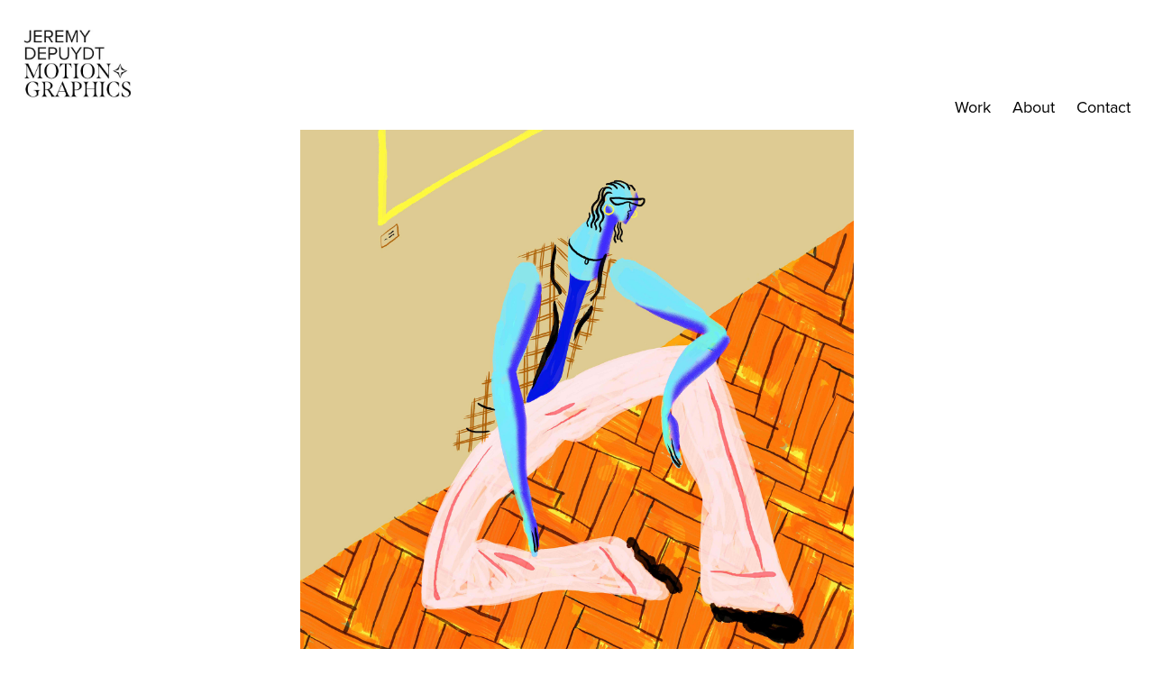

--- FILE ---
content_type: text/html; charset=utf-8
request_url: https://jeremy-depuydt.com/personal-illustrations
body_size: 2659
content:
<!DOCTYPE HTML>
<html lang="en-US">
<head>
  <meta charset="UTF-8" />
  <meta name="viewport" content="width=device-width, initial-scale=1" />
      <meta name="keywords"  content="personal" />
      <meta name="description"  content="My really personal work" />
      <meta name="twitter:card"  content="summary_large_image" />
      <meta name="twitter:site"  content="@AdobePortfolio" />
      <meta  property="og:title" content="Jérémy Depuydt - PERSONAL ILLUSTRATIONS" />
      <meta  property="og:description" content="My really personal work" />
      <meta  property="og:image" content="https://cdn.myportfolio.com/338c0c13-bbcd-42dc-88f5-35badede0dd6/8bc915cf-088a-44a8-b10e-06abaef128aa_rwc_0x0x4500x3518x4500.jpg?h=2033d0ab83564c994a0069d57d4396fd" />
      <link rel="icon" href="[data-uri]"  />
      <link rel="stylesheet" href="/dist/css/main.css" type="text/css" />
      <link rel="stylesheet" href="https://cdn.myportfolio.com/338c0c13-bbcd-42dc-88f5-35badede0dd6/648fa221c61eb28f69994d45b27a5edb1757002623.css?h=f461e65847db455c7c92c6db97d1e329" type="text/css" />
    <link rel="canonical" href="https://jeremy-depuydt.com/personal-illustrations" />
      <title>Jérémy Depuydt - PERSONAL ILLUSTRATIONS</title>
    <script type="text/javascript" src="//use.typekit.net/ik/[base64].js?cb=35f77bfb8b50944859ea3d3804e7194e7a3173fb" async onload="
    try {
      window.Typekit.load();
    } catch (e) {
      console.warn('Typekit not loaded.');
    }
    "></script>
</head>
  <body class="transition-enabled">  <div class='page-background-video page-background-video-with-panel'>
  </div>
  <div class="js-responsive-nav">
    <div class="responsive-nav">
      <div class="close-responsive-click-area js-close-responsive-nav">
        <div class="close-responsive-button"></div>
      </div>
          <div class="nav-container">
            <nav data-hover-hint="nav">
                <div class="gallery-title"><a href="/work" >Work</a></div>
      <div class="page-title">
        <a href="/about" >About</a>
      </div>
      <div class="page-title">
        <a href="/contact" >Contact</a>
      </div>
            </nav>
          </div>
    </div>
  </div>
  <div class="site-wrap cfix js-site-wrap">
    <div class="site-container">
      <div class="site-content e2e-site-content">
        <header class="site-header">
          <div class="logo-container">
              <div class="logo-wrap" data-hover-hint="logo">
                    <div class="logo e2e-site-logo-text logo-image has-rollover ">
    <a href="/work" class="image-normal image-link">
      <img src="https://cdn.myportfolio.com/338c0c13-bbcd-42dc-88f5-35badede0dd6/fd5b4c6f-91af-4418-bbd4-e896ab9b9d21_rwc_0x0x335x222x4096.JPG?h=b99b6e8eb3fc145cee2d14a91122cad2" alt="JEREMY DEPUYDT- MOTION✧ GRAPHICS">
    </a>
    <a href="/work" class="image-rollover image-link">
      <img src="https://cdn.myportfolio.com/338c0c13-bbcd-42dc-88f5-35badede0dd6/56576fa3-2086-4449-8cc1-1e846fa1fd0a_rwc_0x0x335x222x4096.JPG?h=a58531fbf10599b0226b1e1d8f382a41" alt="JEREMY DEPUYDT- MOTION✧ GRAPHICS">
    </a>
</div>
              </div>
  <div class="hamburger-click-area js-hamburger">
    <div class="hamburger">
      <i></i>
      <i></i>
      <i></i>
    </div>
  </div>
          </div>
              <div class="nav-container">
                <nav data-hover-hint="nav">
                <div class="gallery-title"><a href="/work" >Work</a></div>
      <div class="page-title">
        <a href="/about" >About</a>
      </div>
      <div class="page-title">
        <a href="/contact" >Contact</a>
      </div>
                </nav>
              </div>
        </header>
        <main>
  <div class="page-container" data-context="page.page.container" data-hover-hint="pageContainer">
    <section class="page standard-modules">
      <div class="page-content js-page-content" data-context="pages" data-identity="id:p649f56b231f7096d705029ea79063871ffd66e7b6bb7027d4f97d">
        <div id="project-canvas" class="js-project-modules modules content">
          <div id="project-modules">
              
              <div class="project-module module image project-module-image js-js-project-module"  style="padding-top: px;
padding-bottom: px;
  width: 50%;
">

  

  
     <div class="js-lightbox" data-src="https://cdn.myportfolio.com/338c0c13-bbcd-42dc-88f5-35badede0dd6/02f2d816-48d4-4aaf-bb92-9432ff3289e4.jpg?h=bbf00a4940360c9d85f966f441413d08">
           <img
             class="js-lazy e2e-site-project-module-image"
             src="[data-uri]"
             data-src="https://cdn.myportfolio.com/338c0c13-bbcd-42dc-88f5-35badede0dd6/02f2d816-48d4-4aaf-bb92-9432ff3289e4_rw_3840.jpg?h=d7d5096cc16dd5a2373184dd042e6626"
             data-srcset="https://cdn.myportfolio.com/338c0c13-bbcd-42dc-88f5-35badede0dd6/02f2d816-48d4-4aaf-bb92-9432ff3289e4_rw_600.jpg?h=f30a20b1731a4340efbeae9a810e6e42 600w,https://cdn.myportfolio.com/338c0c13-bbcd-42dc-88f5-35badede0dd6/02f2d816-48d4-4aaf-bb92-9432ff3289e4_rw_1200.jpg?h=d3c59821bc859da8468dac8f58d90515 1200w,https://cdn.myportfolio.com/338c0c13-bbcd-42dc-88f5-35badede0dd6/02f2d816-48d4-4aaf-bb92-9432ff3289e4_rw_1920.jpg?h=0f0f303bec72f9b94282a2a2124f3f52 1920w,https://cdn.myportfolio.com/338c0c13-bbcd-42dc-88f5-35badede0dd6/02f2d816-48d4-4aaf-bb92-9432ff3289e4_rw_3840.jpg?h=d7d5096cc16dd5a2373184dd042e6626 3840w,"
             data-sizes="(max-width: 3840px) 100vw, 3840px"
             width="3840"
             height="0"
             style="padding-bottom: 100%; background: rgba(0, 0, 0, 0.03)"
             
           >
     </div>
  

    <div class="project-module module-caption-container js-caption-container align-left">
      <div class="rich-text module-caption js-text-editable"><p>Skylar Mohan</p></div>
    </div>
</div>

              
              
              
              
              
              
              
              
              
              <div class="project-module module image project-module-image js-js-project-module"  style="padding-top: px;
padding-bottom: px;
  width: 50%;
">

  

  
     <div class="js-lightbox" data-src="https://cdn.myportfolio.com/338c0c13-bbcd-42dc-88f5-35badede0dd6/37840970-30d7-491d-aea5-3c4b57f04786.png?h=9aea3c569c0eb59ba86fd6f8a1a15be2">
           <img
             class="js-lazy e2e-site-project-module-image"
             src="[data-uri]"
             data-src="https://cdn.myportfolio.com/338c0c13-bbcd-42dc-88f5-35badede0dd6/37840970-30d7-491d-aea5-3c4b57f04786_rw_3840.png?h=0f23d9281acad6c9bf404c2b0bc546ea"
             data-srcset="https://cdn.myportfolio.com/338c0c13-bbcd-42dc-88f5-35badede0dd6/37840970-30d7-491d-aea5-3c4b57f04786_rw_600.png?h=85a131fa585de976703245b2e1fa3729 600w,https://cdn.myportfolio.com/338c0c13-bbcd-42dc-88f5-35badede0dd6/37840970-30d7-491d-aea5-3c4b57f04786_rw_1200.png?h=93f56313630674a209cf9022f5ccf189 1200w,https://cdn.myportfolio.com/338c0c13-bbcd-42dc-88f5-35badede0dd6/37840970-30d7-491d-aea5-3c4b57f04786_rw_1920.png?h=b3e78999648d754d1b854ce9313d5cae 1920w,https://cdn.myportfolio.com/338c0c13-bbcd-42dc-88f5-35badede0dd6/37840970-30d7-491d-aea5-3c4b57f04786_rw_3840.png?h=0f23d9281acad6c9bf404c2b0bc546ea 3840w,"
             data-sizes="(max-width: 3840px) 100vw, 3840px"
             width="3840"
             height="0"
             style="padding-bottom: 100%; background: rgba(0, 0, 0, 0.03)"
             
           >
     </div>
  

    <div class="project-module module-caption-container js-caption-container align-left">
      <div class="rich-text module-caption js-text-editable"><p>Eros</p></div>
    </div>
</div>

              
              
              
              
              
              
              
              
          </div>
        </div>
      </div>
    </section>
  </div>
        </main>
      </div>
    </div>
  </div>
</body>
<script type="text/javascript">
  // fix for Safari's back/forward cache
  window.onpageshow = function(e) {
    if (e.persisted) { window.location.reload(); }
  };
</script>
  <script type="text/javascript">var __config__ = {"page_id":"p649f56b231f7096d705029ea79063871ffd66e7b6bb7027d4f97d","theme":{"name":"geometric"},"pageTransition":true,"linkTransition":true,"disableDownload":true,"localizedValidationMessages":{"required":"This field is required","Email":"This field must be a valid email address"},"lightbox":{"enabled":true,"color":{"opacity":0.8,"hex":"#fff"}},"cookie_banner":{"enabled":false}};</script>
  <script type="text/javascript" src="/site/translations?cb=35f77bfb8b50944859ea3d3804e7194e7a3173fb"></script>
  <script type="text/javascript" src="/dist/js/main.js?cb=35f77bfb8b50944859ea3d3804e7194e7a3173fb"></script>
</html>
